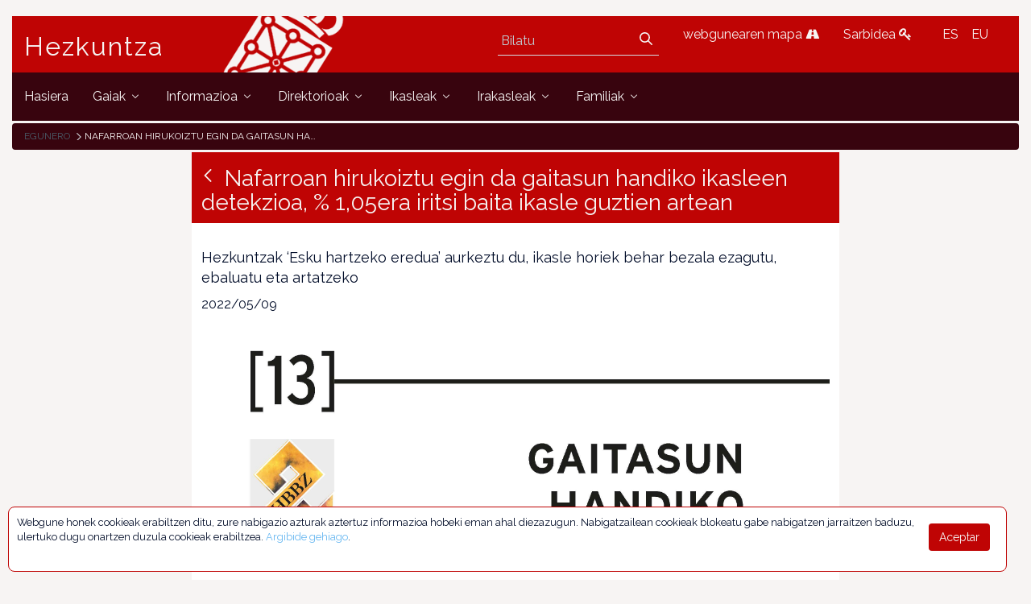

--- FILE ---
content_type: text/javascript
request_url: https://www.educacion.navarra.es/combo/?browserId=other&minifierType=&languageId=eu_ES&b=7006&t=1764687093598&/o/frontend-js-web/liferay/portlet_url.js&/o/frontend-js-web/liferay/sign_in_modal.js
body_size: 5303
content:
AUI.add("liferay-portlet-url",function(g){var k=g.Lang,m=Liferay.Util,d=function(a,b,e){var c=this;c.params={};c.reservedParams={doAsGroupId:null,doAsUserId:null,doAsUserLanguageId:null,p_auth:null,p_auth_secret:null,p_f_id:null,p_j_a_id:null,p_l_id:null,p_l_reset:null,p_p_auth:null,p_p_cacheability:null,p_p_col_count:null,p_p_col_id:null,p_p_col_pos:null,p_p_i_id:null,p_p_id:null,p_p_isolated:null,p_p_lifecycle:null,p_p_mode:null,p_p_resource_id:null,p_p_state:null,p_p_state_rcv:null,p_p_static:null,
p_p_url_type:null,p_p_width:null,p_t_lifecycle:null,p_v_l_s_g_id:null,refererGroupId:null,refererPlid:null,saveLastPath:null,scroll:null};c.options={basePortletURL:e,escapeXML:null,secure:null};e||(c.options.basePortletURL=themeDisplay.getPathMain()+"/portal/layout?p_l_id\x3d"+themeDisplay.getPlid());g.each(b,function(h,f){k.isValue(h)&&(c._isReservedParam(f)?c.reservedParams[f]=h:c.params[f]=h)});a&&c.setLifecycle(a)};d.prototype={setCopyCurrentRenderParameters:function(){return this},setDoAsGroupId:function(a){this.reservedParams.doAsGroupId=
a;return this},setDoAsUserId:function(a){this.reservedParams.doAsUserId=a;return this},setEncrypt:function(){return this},setEscapeXML:function(a){this.options.escapeXML=a;return this},setLifecycle:function(a){var b=this.reservedParams;a===d.ACTION_PHASE?(b.p_auth=Liferay.authToken,b.p_p_lifecycle=d.ACTION_PHASE):a===d.RENDER_PHASE?b.p_p_lifecycle=d.RENDER_PHASE:a===d.RESOURCE_PHASE&&(b.p_p_lifecycle=d.RESOURCE_PHASE,b.p_p_cacheability="cacheLevelPage");return this},setName:function(a){this.setParameter("javax.portlet.action",
a);return this},setParameter:function(a,b){this._isReservedParam(a)?this.reservedParams[a]=b:this.params[a]=b;return this},setParameters:function(a){var b=this;g.each(a,function(e,c){b.setParameter(c,e)});return b},setPlid:function(a){this.reservedParams.p_l_id=a;return this},setPortletConfiguration:function(){return this},setPortletId:function(a){this.reservedParams.p_p_id=a;return this},setPortletMode:function(a){this.reservedParams.p_p_mode=a;return this},setResourceId:function(a){this.reservedParams.p_p_resource_id=
a;return this},setSecure:function(a){this.options.secure=a;return this},setWindowState:function(a){this.reservedParams.p_p_state=a;return this},toString:function(){var a=this.options,b=this.reservedParams,e=new g.Url(a.basePortletURL),c=b.p_p_id;c||(c=e.getParameter("p_p_id"));var h=m.getPortletNamespace(c);g.each(b,function(f,l){k.isValue(f)&&e.setParameter(l,f)});g.each(this.params,function(f,l){k.isValue(f)&&e.setParameter(h+l,f)});a.secure&&e.setProtocol("https");b=e.toString();a.escapeXML&&(b=
k.String.escapeHTML(b));return b},_isReservedParam:function(a){var b=!1;g.each(this.reservedParams,function(e,c){c===a&&(b=!0)});return b}};g.mix(d,{ACTION_PHASE:"1",RENDER_PHASE:"0",RESOURCE_PHASE:"2",createActionURL:function(){return new d(d.ACTION_PHASE)},createRenderURL:function(){return new d(d.RENDER_PHASE)},createResourceURL:function(){return new d(d.RESOURCE_PHASE)},createURL:function(a,b){return new d(null,b,a)}});Liferay.PortletURL=d},"",{requires:["aui-base","aui-io-request","aui-url",
"querystring-stringify-simple"]});
AUI.add("liferay-sign-in-modal",function(d){var h=d.config.win,k=d.Component.create({ATTRS:{resetFormValidator:{value:!0},signInPortlet:{setter:d.one,value:"#p_p_id_com_liferay_login_web_portlet_LoginPortlet_"}},EXTENDS:d.Plugin.Base,NAME:"signinmodal",NS:"signinmodal",prototype:{initializer:function(a){if(a=this.get("signInPortlet"))this._signInPortletBody=a.one(".portlet-body");var b=this.get("host");this._host=b;this._signInPortlet=a;this._signInURL=b.attr("href");a&&(a=a.one("form"))&&(b=Liferay.Form.get(a.attr("id")),
this._formValidator="",b&&(this._formValidator=b.formValidator),this._hasSignInForm=a.hasClass("sign-in-form"));this._bindUI()},destructor:function(){var a=Liferay.Util.getWindow("signinmodal");a&&a.destroy()},_bindUI:function(){var a=this;a._host.on("click",d.bind("_load",a));var b=function(e){a.destroy();Liferay.detach("screenLoad",b)};Liferay.on("screenLoad",b)},_load:function(a){a.preventDefault();this._signInPortletBody&&this._hasSignInForm?this._loadDOM():this._loadIO()},_loadDOM:function(){var a=
this._signInPortletBody;this._originalParentNode||(this._originalParentNode=a.ancestor());this._setModalContent(a);Liferay.Util.focusFormField(a.one("input:text"))},_loadIO:function(){var a=this,b=Liferay.Util.addParams("windowState\x3dexclusive",a._signInURL);d.io.request(b,{on:{failure:d.bind("_redirectPage",a),success:function(e,c,f){(e=this.get("responseData"))?a._setModalContent(e):a._redirectPage()}}})},_redirectPage:function(){h.location.href=this._signInURL},_setModalContent:function(a){var b=
this,e=Liferay.Util.getWindow("signinmodal");e?(e.bodyNode.setContent(a),e.show()):Liferay.Util.openWindow({dialog:{after:{visibleChange:function(c){var f=b._signInPortletBody,g=b._formValidator;g&&b.get("resetFormValidator")&&g.resetAllFields();!c.newVal&&f&&(c=b._originalParentNode)&&c.append(f)}},height:450,width:560},id:"signinmodal",title:'Login'},function(c){c=c.bodyNode;c.plug(d.Plugin.ParseContent);c.setContent(a)})}}});Liferay.SignInModal=k},"",{requires:"aui-base aui-component aui-io-request aui-parse-content liferay-form liferay-portlet-url liferay-util-window plugin".split(" ")});
